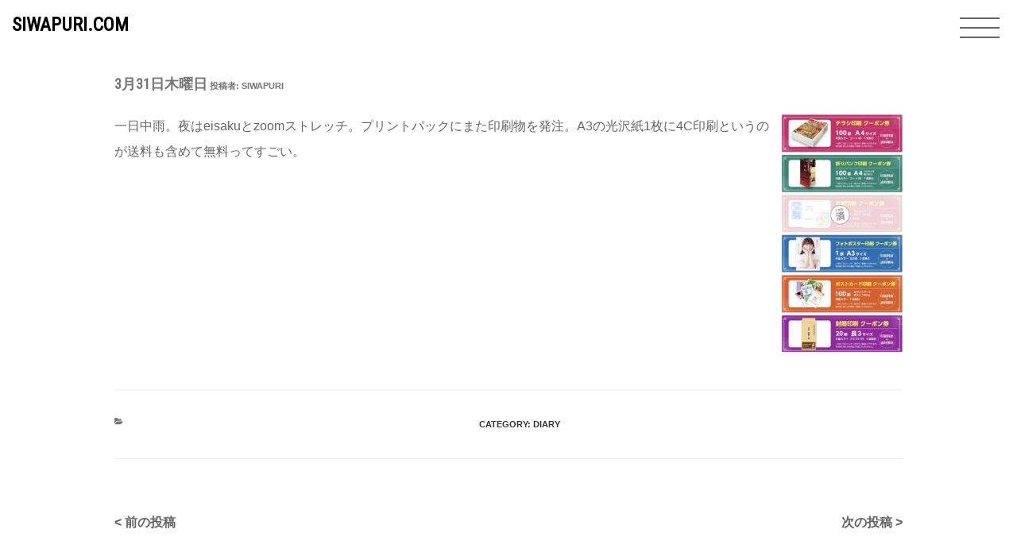

--- FILE ---
content_type: text/css
request_url: https://siwapuri.com/wp/wp-content/themes/siwapuri-yesterday-wether/inc/scss/add-siwapuri.css
body_size: 5496
content:
@charset "UTF-8";
/*hover*/
.img-gray {
  filter: gray;
  filter: grayscale(1);
}
.img-gray:hover {
  filter: none;
  filter: grayscale(0);
  transition-duration: 1s;
}

a:hover {
  text-decoration: underline;
}

img:hover {
  cursor: pointer;
}

p {
  margin-bottom: 5%;
  padding: 0;
}

/*画像拡大*/
.img-wrap img {
  display: block;
  transition-duration: 1s; /*変化に掛かる時間*/
}
.img-wrap img:hover {
  transform: scale(1.1); /*画像の拡大率*/
  transition-duration: 0.5s; /*変化に掛かる時間*/
}

/*ローディング用*/
#loading {
  position: absolute;
  top: 40%;
  left: 5%;
}

#loader-bg {
  position: fixed;
  width: 100%;
  height: 100%;
  top: 0px;
  left: 0px;
  background: #fff;
  z-index: 100;
}

body {
  animation: fadeIn 2s ease 0s 1 normal;
}
body .no-margin {
  overflow: hidden;
}

/*フェード*/
@keyframes fadeIn {
  0% {
    opacity: 0;
  }
  100% {
    opacity: 1;
  }
}
/*フェード*/
body, textarea {
  font-size: 1rem;
  color: #656565;
  line-height: 2 !important;
}

.g-font-category, .g-font-body {
  font-family: "Roboto Condensed", sans-serif;
}

.g-font-date, .entry-date {
  font-family: "Roboto Condensed", sans-serif;
}

.entry-date {
  font-size: 18px;
  font-size: 1.125rem;
}

::-moz-selection {
  background: #00008b;
  color: #fff;
}

::selection {
  background: #00008b;
  color: #fff;
}

::-moz-selection {
  background: #00008b;
  color: #fff;
}

blockquote {
  padding: 15px;
  font-size: 16px;
  font-size: 1rem;
  position: relative;
  margin: 2em 0;
  z-index: 999;
  font-style: oblique;
}
blockquote :before {
  content: "“";
  position: absolute;
  font-size: 160px;
  font-size: 10rem;
  top: -80px;
  left: -32px;
  color: #eee;
  z-index: -999;
}

cite {
  text-align: right;
  display: block;
  font-size: 1rem;
}

.vertical-rl-body {
  writing-mode: vertical-rl;
  color: #656565;
  display: inline-block;
}

.vertical-rl {
  writing-mode: vertical-rl;
  position: absolute;
  right: 1%;
  top: 20%;
  z-index: 100;
  color: #fff;
  font-size: 12px;
  font-size: 0.75rem;
}
.vertical-rl a {
  color: #fff;
  text-decoration: underline;
}
.vertical-rl a:hover, .vertical-rl a :visited, .vertical-rl a :active {
  color: #fff !important;
}

.is-fixed {
  position: fixed;
  z-index: 500;
  width: 100%;
}

.trim {
  height: 250px;
  max-width: 97%;
  -o-object-fit: cover;
     object-fit: cover;
}

.object-fit {
  -o-object-fit: cover;
     object-fit: cover;
}

/*
Zarigani Design Office Drawer Menu
Copyright 2018 Zarigani Design Office

Permission is hereby granted, free of charge, to any person obtaining a copy of this software and associated documentation files (the "Software"), to deal in the Software without restriction, including without limitation the rights to use, copy, modify, merge, publish, distribute, sublicense, and/or sell copies of the Software, and to permit persons to whom the Software is furnished to do so, subject to the following conditions:

The above copyright notice and this permission notice shall be included in all copies or substantial portions of the Software.

THE SOFTWARE IS PROVIDED "AS IS", WITHOUT WARRANTY OF ANY KIND, EXPRESS OR IMPLIED, INCLUDING BUT NOT LIMITED TO THE WARRANTIES OF MERCHANTABILITY, FITNESS FOR A PARTICULAR PURPOSE AND NONINFRINGEMENT. IN NO EVENT SHALL THE AUTHORS OR COPYRIGHT HOLDERS BE LIABLE FOR ANY CLAIM, DAMAGES OR OTHER LIABILITY, WHETHER IN AN ACTION OF CONTRACT, TORT OR OTHERWISE, ARISING FROM, OUT OF OR IN CONNECTION WITH THE SOFTWARE OR THE USE OR OTHER DEALINGS IN THE SOFTWARE.
*/
.zdo_drawer_menu * {
  margin: 0;
  padding: 0;
  outline: none;
  border: none;
  font: inherit;
  font-family: inherit;
  font-size: 100%;
  font-style: inherit;
  font-weight: inherit;
  -webkit-appearance: none;
  -moz-appearance: none;
  appearance: none;
  text-align: left;
  text-decoration: none;
  list-style: none;
}
.zdo_drawer_menu a {
  color: inherit;
  text-decoration: none;
}
.zdo_drawer_menu a:visited {
  color: inherit;
}
.zdo_drawer_menu .zdo_drawer_bg {
  width: 100%;
  height: 100%;
  position: fixed;
  z-index: 999;
  background-color: rgba(51, 51, 51, 0.5);
  display: none;
  top: 0;
  left: 0;
}
.zdo_drawer_menu .zdo_drawer_button {
  display: block;
  background: none;
  border: none;
  padding: 0;
  width: 50px;
  letter-spacing: 0.1em;
  cursor: pointer;
  position: fixed;
  top: 12px;
  right: 22px;
  z-index: 1001;
  text-align: center;
  outline: none;
}
.zdo_drawer_menu .zdo_drawer_button.active .zdo_drawer_bar {
  width: 49px;
}
.zdo_drawer_menu .zdo_drawer_button.active .zdo_drawer_bar1 {
  transform: rotate(30deg);
}
.zdo_drawer_menu .zdo_drawer_button.active .zdo_drawer_bar2 {
  opacity: 0;
}
.zdo_drawer_menu .zdo_drawer_button.active .zdo_drawer_bar3 {
  transform: rotate(-30deg);
}
.zdo_drawer_menu .zdo_drawer_button.active .zdo_drawer_menu_text {
  display: none;
}
.zdo_drawer_menu .zdo_drawer_button.active .zdo_drawer_close {
  display: block;
}
.zdo_drawer_menu .zdo_drawer_bar {
  display: block;
  height: 2px;
  margin: 10px 0;
  transition: all 0.2s;
  transform-origin: 0 0;
}
.zdo_drawer_menu .zdo_drawer_text {
  text-align: center;
  font-size: 10px;
}
.zdo_drawer_menu .zdo_drawer_close {
  letter-spacing: 0.08em;
  display: none;
}
.zdo_drawer_menu .zdo_drawer_menu_text {
  display: block;
}
.zdo_drawer_menu .zdo_drawer_nav_wrapper {
  width: 312px;
  height: 100%;
  transition: all 0.2s;
  transform: translate(312px);
  position: fixed;
  top: 0;
  right: 0;
  z-index: 1000;
  background-color: #FFF;
}
.zdo_drawer_menu .zdo_drawer_nav_wrapper.open {
  transform: translate(0);
}
.zdo_drawer_menu.left .zdo_drawer_button {
  right: auto;
  left: 32px;
}
.zdo_drawer_menu.left .zdo_drawer_nav_wrapper {
  transform: translate(-312px);
  right: auto;
  left: 0;
}
.zdo_drawer_menu.left .zdo_drawer_nav_wrapper.open {
  transform: translate(0);
}

/*+++ Default Navigation CSS +++*/
.zdo_drawer_menu .zdo_drawer_nav {
  padding: 24px;
}
.zdo_drawer_menu .zdo_drawer_nav li {
  font-size: 21px;
  margin-bottom: 15px;
  font-family: "Roboto Condensed", sans-serif;
}

/*+++ Default Button Color +++*/
.zdo_drawer_menu .zdo_drawer_button {
  color: #656565;
}
.zdo_drawer_menu .zdo_drawer_button .zdo_drawer_bar {
  background-color: #656565;
}

/* homepageのみ適用 diary 抜粋*/
body.home ul.no-list p {
  line-height: 1.6;
  margin-bottom: 8%;
}

.no-list {
  list-style: none;
}

#index-wrapper ul.flex {
  display: flex;
  list-style: none;
  justify-content: space-between;
  flex-wrap: wrap;
}
#index-wrapper ul.flex li {
  width: 32.5%;
}
#index-wrapper ul.flex li img {
  -o-object-fit: cover;
     object-fit: cover;
  height: 250px;
}

@media screen and (max-width: 960px) {
  #index-wrapper ul.flex {
    display: flex;
    list-style: none;
    justify-content: space-between;
    flex-wrap: wrap;
  }
  #index-wrapper ul.flex li {
    width: 49.5%;
  }
  #index-wrapper ul.flex li img {
    -o-object-fit: cover;
       object-fit: cover;
    height: 250px;
  }
}
@media screen and (max-width: 640px) {
  #index-wrapper ul.flex {
    display: flex;
    list-style: none;
    justify-content: space-between;
    flex-wrap: wrap;
  }
  #index-wrapper ul.flex li {
    width: 100%;
  }
  #index-wrapper ul.flex li img {
    -o-object-fit: cover;
       object-fit: cover;
    height: 250px;
  }
}
#tab ul.tab-area {
  display: flex;
  justify-content: space-around;
}
#tab ul.tab-area li {
  width: 30%;
  list-style: none;
  font-family: "Roboto Condensed", sans-serif;
  font-size: 24px;
  font-size: 1.5rem;
  border: 1px solid #656565;
  padding: 0;
  margin: 0;
  transition: background-color 0.5s;
}
#tab ul.tab-area li:hover {
  background-color: #00008b;
  cursor: pointer;
}
#tab ul.tab-area li .active {
  text-decoration: underline;
}
#tab ul.tab-area li h2 {
  margin: 0;
}
#tab ul.tab-area li h2:hover {
  color: #fff;
}

.btn, .w-list ol li span {
  border-radius: 2px;
  padding: 2px 10px;
  font-size: 70%;
  font-weight: bold;
  text-align: center;
}

.w-list ol li {
  padding-right: 15px;
  margin-bottom: 15px;
}
.w-list ol li span {
  margin-right: 1%;
}

.w-list {
  display: none;
}

.w-list.show {
  display: block;
}

footer {
  text-align: center;
}

ul.footer-nav {
  display: flex;
  justify-content: center;
}
ul.footer-nav li {
  margin: 0 5%;
}

#oosansho {
  padding: 20px 0;
}

.fade-in {
  transition: opacity 1s;
}

.fade-up {
  transition: opacity 0.7s;
  transition: transform 0.7s;
}

#site-header-title {
  position: absolute;
  top: 50%;
  left: 50%;
  transform: translate(-50%, -50%);
  z-index: 999;
  letter-spacing: 0.2rem !important;
  font-family: "Roboto Condensed", sans-serif;
}

#inner-site-header-title {
  font-family: "Roboto Condensed", sans-serif;
  padding: 15px;
  color: #000000;
  font-size: 24px;
  font-size: 1.5rem;
  font-weight: bold;
}
#inner-site-header-title a {
  color: #000;
}

.entry-content img {
  margin: 15px 0;
}
.entry-content img:first-child {
  margin: 0 0 15px 0;
}

.site-header {
  background-color: #fff;
}

@media screen and (min-width: 20em) {
  #site-header-title {
    font-size: 16px;
    font-size: 1rem;
  }
}
@media screen and (min-width: 30em) {
  /* ナビゲーション */
  .res-48em {
    font-size: 18px;
    font-size: 1.125rem;
  }
}
@media screen and (max-width: 30em) {
  .site-content {
    padding: 0;
  }
  h1.under-line {
    padding: 50px auto 0;
    text-align: center;
  }
  nav#nav-header {
    height: 45px;
  }
  nav#nav-header ul {
    text-align: center;
    margin: 0 auto;
    float: none;
  }
}
@media screen and (max-width: 48em) {
  .site-content {
    padding: 0;
  }
  .wrap {
    margin-top: 50px;
  }
  header.page-header {
    padding: 0 0 20px 0;
  }
  header.page-header h1 {
    font-size: 21px;
    padding-top: 20px;
  }
  .vertical-rl-body {
    writing-mode: unset;
  }
}
.bg-black, .btn, .w-list ol li span {
  background: #656565;
  color: white;
}

.bg-white, #tab ul.tab-area li {
  background: white;
  color: #656565;
}

.black {
  color: #656565;
}

.white {
  color: white;
}

.inline {
  display: inline;
}

.under-line {
  text-decoration: underline;
}

.link-more {
  display: none;
}

/*インスタフィード用*/
.instagram-container {
  display: flex;
  flex-wrap: wrap;
  margin: 0 -1px;
}

.instagram-item {
  width: 50%;
  padding: 1px;
}

@media screen and (min-width: 768px) {
  .instagram-item {
    width: 25%;
  }
}
a.instagram-card {
  display: block;
  position: relative;
  margin-bottom: 16px;
}

.instagram-card__img {
  max-width: 100%;
  height: auto;
  display: block;
}

.instagram-card__badge {
  position: absolute;
  top: 8px;
  left: 8px;
  display: flex;
  align-items: center;
  line-height: 1;
  font-size: 14px;
  color: #ffffff;
}

.instagram-icon {
  display: block;
  width: 20px;
  height: 20px;
}

.instagram-card__comment {
  padding-left: 8px;
  padding-right: 8px;
  font-size: 1.2rem;
  overflow: hidden;
  text-overflow: ellipsis;
  white-space: nowrap;
}

/*マージン*/
.m-center {
  margin: 0 auto;
}

.m-0 {
  margin: 0px;
}

.m-5 {
  margin: 5px;
}

.m-10 {
  margin: 10px;
}

.m-15 {
  margin: 15px;
}

.m-20 {
  margin: 20px;
}

.m-25 {
  margin: 25px;
}

.m-30 {
  margin: 30px;
}

.m-35 {
  margin: 35px;
}

.m-40 {
  margin: 40px;
}

.m-45 {
  margin: 45px;
}

.m-50 {
  margin: 50px;
}

.m-55 {
  margin: 55px;
}

.m-60 {
  margin: 60px;
}

.m-65 {
  margin: 65px;
}

.m-70 {
  margin: 70px;
}

.m-75 {
  margin: 75px;
}

.m-80 {
  margin: 80px;
}

.m-85 {
  margin: 85px;
}

.m-90 {
  margin: 90px;
}

.m-95 {
  margin: 95px;
}

.m-100 {
  margin: 100px;
}

.m-105 {
  margin: 105px;
}

.m-110 {
  margin: 110px;
}

.m-115 {
  margin: 115px;
}

.m-120 {
  margin: 120px;
}

.m-125 {
  margin: 125px;
}

.m-130 {
  margin: 130px;
}

.m-135 {
  margin: 135px;
}

.m-140 {
  margin: 140px;
}

.m-145 {
  margin: 145px;
}

.m-150 {
  margin: 150px;
}

.m-155 {
  margin: 155px;
}

.m-160 {
  margin: 160px;
}

.m-165 {
  margin: 165px;
}

.m-170 {
  margin: 170px;
}

.m-175 {
  margin: 175px;
}

.m-180 {
  margin: 180px;
}

.m-185 {
  margin: 185px;
}

.m-190 {
  margin: 190px;
}

.m-195 {
  margin: 195px;
}

.m-200 {
  margin: 200px;
}

.m-205 {
  margin: 205px;
}

.m-210 {
  margin: 210px;
}

.m-215 {
  margin: 215px;
}

.m-220 {
  margin: 220px;
}

.m-225 {
  margin: 225px;
}

.m-230 {
  margin: 230px;
}

.m-235 {
  margin: 235px;
}

.m-240 {
  margin: 240px;
}

.m-245 {
  margin: 245px;
}

.m-250 {
  margin: 250px;
}

.m-bottom05 {
  margin-bottom: 5px;
}

.m-bottom0 {
  margin-bottom: 0px;
}

.m-bottom5 {
  margin-bottom: 5px;
}

.m-bottom10 {
  margin-bottom: 10px;
}

.m-bottom15 {
  margin-bottom: 15px;
}

.m-bottom20 {
  margin-bottom: 20px;
}

.m-bottom25 {
  margin-bottom: 25px;
}

.m-bottom30 {
  margin-bottom: 30px;
}

.m-bottom35 {
  margin-bottom: 35px;
}

.m-bottom40 {
  margin-bottom: 40px;
}

.m-bottom45 {
  margin-bottom: 45px;
}

.m-bottom50 {
  margin-bottom: 50px;
}

.m-bottom55 {
  margin-bottom: 55px;
}

.m-bottom60 {
  margin-bottom: 60px;
}

.m-bottom65 {
  margin-bottom: 65px;
}

.m-bottom70 {
  margin-bottom: 70px;
}

.m-bottom75 {
  margin-bottom: 75px;
}

.m-bottom80 {
  margin-bottom: 80px;
}

.m-bottom85 {
  margin-bottom: 85px;
}

.m-bottom90 {
  margin-bottom: 90px;
}

.m-bottom95 {
  margin-bottom: 95px;
}

.m-bottom100 {
  margin-bottom: 100px;
}

.m-bottom105 {
  margin-bottom: 105px;
}

.m-bottom110 {
  margin-bottom: 110px;
}

.m-bottom115 {
  margin-bottom: 115px;
}

.m-bottom120 {
  margin-bottom: 120px;
}

.m-bottom125 {
  margin-bottom: 125px;
}

.m-bottom130 {
  margin-bottom: 130px;
}

.m-bottom135 {
  margin-bottom: 135px;
}

.m-bottom140 {
  margin-bottom: 140px;
}

.m-bottom145 {
  margin-bottom: 145px;
}

.m-bottom150 {
  margin-bottom: 150px;
}

.m-bottom155 {
  margin-bottom: 155px;
}

.m-bottom160 {
  margin-bottom: 160px;
}

.m-bottom165 {
  margin-bottom: 165px;
}

.m-bottom170 {
  margin-bottom: 170px;
}

.m-bottom175 {
  margin-bottom: 175px;
}

.m-bottom180 {
  margin-bottom: 180px;
}

.m-bottom185 {
  margin-bottom: 185px;
}

.m-bottom190 {
  margin-bottom: 190px;
}

.m-bottom195 {
  margin-bottom: 195px;
}

.m-bottom200 {
  margin-bottom: 200px;
}

.m-bottom205 {
  margin-bottom: 205px;
}

.m-bottom210 {
  margin-bottom: 210px;
}

.m-bottom215 {
  margin-bottom: 215px;
}

.m-bottom220 {
  margin-bottom: 220px;
}

.m-bottom225 {
  margin-bottom: 225px;
}

.m-bottom230 {
  margin-bottom: 230px;
}

.m-bottom235 {
  margin-bottom: 235px;
}

.m-bottom240 {
  margin-bottom: 240px;
}

.m-bottom245 {
  margin-bottom: 245px;
}

.m-bottom250 {
  margin-bottom: 250px;
}

.m-top00 {
  margin-top: 0px;
}

.m-top05 {
  margin-top: 5px;
}

.m-top10 {
  margin-top: 10px;
}

.m-top20 {
  margin-top: 20px;
}

.m-top30 {
  margin-top: 30px;
}

.m-top40 {
  margin-top: 40px;
}

.m-top50 {
  margin-top: 50px;
}

.m-right00 {
  margin-right: 0px;
}

.m-right05 {
  margin-right: 5px;
}

.m-right10 {
  margin-right: 10px;
}

.m-right15 {
  margin-right: 15px;
}

.m-right20 {
  margin-right: 20px;
}

.m-right30 {
  margin-right: 30px;
}

.m-right40 {
  margin-right: 40px;
}

.m-right50 {
  margin-right: 50px;
}

.m-right60 {
  margin-right: 60px;
}

.m-right70 {
  margin-right: 70px;
}

.m-right80 {
  margin-right: 80px;
}

.m-right90 {
  margin-right: 90px;
}

.m-right100 {
  margin-right: 100px;
}

.m-right150 {
  margin-right: 150px;
}

.m-left00 {
  margin-left: 0px;
}

.m-left10 {
  margin-left: 10px;
}

.m-left20 {
  margin-left: 20px;
}

.m-left30 {
  margin-left: 30px;
}

.m-left40 {
  margin-left: 40px;
}

.m-left50 {
  margin-left: 50px;
}

/*パディング*/
.p-center {
  padding: 0 auto;
}

.p-0510 {
  padding: 5px 10px;
}

.p-0010 {
  padding: 0px 10px;
}

.p-0020 {
  padding: 0px 20px;
}

.p-05 {
  padding: 5px;
}

.p-0 {
  padding: 0px;
}

.p-5 {
  padding: 5px;
}

.p-10 {
  padding: 10px;
}

.p-15 {
  padding: 15px;
}

.p-20 {
  padding: 20px;
}

.p-25 {
  padding: 25px;
}

.p-30 {
  padding: 30px;
}

.p-35 {
  padding: 35px;
}

.p-40 {
  padding: 40px;
}

.p-45 {
  padding: 45px;
}

.p-50 {
  padding: 50px;
}

.p-55 {
  padding: 55px;
}

.p-60 {
  padding: 60px;
}

.p-65 {
  padding: 65px;
}

.p-70 {
  padding: 70px;
}

.p-75 {
  padding: 75px;
}

.p-80 {
  padding: 80px;
}

.p-85 {
  padding: 85px;
}

.p-90 {
  padding: 90px;
}

.p-95 {
  padding: 95px;
}

.p-100 {
  padding: 100px;
}

.p-105 {
  padding: 105px;
}

.p-110 {
  padding: 110px;
}

.p-115 {
  padding: 115px;
}

.p-120 {
  padding: 120px;
}

.p-125 {
  padding: 125px;
}

.p-130 {
  padding: 130px;
}

.p-135 {
  padding: 135px;
}

.p-140 {
  padding: 140px;
}

.p-145 {
  padding: 145px;
}

.p-150 {
  padding: 150px;
}

.p-155 {
  padding: 155px;
}

.p-160 {
  padding: 160px;
}

.p-165 {
  padding: 165px;
}

.p-170 {
  padding: 170px;
}

.p-175 {
  padding: 175px;
}

.p-180 {
  padding: 180px;
}

.p-185 {
  padding: 185px;
}

.p-190 {
  padding: 190px;
}

.p-195 {
  padding: 195px;
}

.p-200 {
  padding: 200px;
}

.p-205 {
  padding: 205px;
}

.p-210 {
  padding: 210px;
}

.p-215 {
  padding: 215px;
}

.p-220 {
  padding: 220px;
}

.p-225 {
  padding: 225px;
}

.p-230 {
  padding: 230px;
}

.p-235 {
  padding: 235px;
}

.p-240 {
  padding: 240px;
}

.p-245 {
  padding: 245px;
}

.p-250 {
  padding: 250px;
}

.p-bottom00 {
  padding-bottom: 0px;
}

.p-bottom10 {
  padding-bottom: 10px;
}

.p-bottom20 {
  padding-bottom: 20px;
}

.p-bottom30 {
  padding-bottom: 30px;
}

.p-bottom40 {
  padding-bottom: 40px;
}

.p-bottom50 {
  padding-bottom: 50px;
}

.p-right00 {
  padding-right: 0px;
}

.p-right10 {
  padding-right: 10px;
}

.p-right20 {
  padding-right: 20px;
}

.p-right30 {
  padding-right: 30px;
}

.p-right40 {
  padding-right: 40px;
}

.p-right50 {
  padding-right: 50px;
}

.p-right60 {
  padding-right: 60px;
}

.p-right70 {
  padding-right: 70px;
}

.p-right80 {
  padding-right: 80px;
}

.p-left00 {
  padding-left: 0px;
}

.p-left10 {
  padding-left: 10px;
}

.p-left15 {
  padding-left: 15px;
}

.p-left20 {
  padding-left: 20px;
}

.p-left30 {
  padding-left: 30px;
}

.p-left40 {
  padding-left: 40px;
}

.p-left50 {
  padding-left: 50px;
}

.p-left60 {
  padding-left: 60px;
}

/*width*/
.w100per {
  width: 100%;
}

.w-0 {
  width: 0px;
}

.w-10 {
  width: 10px;
}

.w-20 {
  width: 20px;
}

.w-30 {
  width: 30px;
}

.w-40 {
  width: 40px;
}

.w-50 {
  width: 50px;
}

.w-60 {
  width: 60px;
}

.w-70 {
  width: 70px;
}

.w-80 {
  width: 80px;
}

.w-90 {
  width: 90px;
}

.w-100 {
  width: 100px;
}

.w-110 {
  width: 110px;
}

.w-120 {
  width: 120px;
}

.w-130 {
  width: 130px;
}

.w-140 {
  width: 140px;
}

.w-150 {
  width: 150px;
}

.w-160 {
  width: 160px;
}

.w-170 {
  width: 170px;
}

.w-180 {
  width: 180px;
}

.w-190 {
  width: 190px;
}

.w-200 {
  width: 200px;
}

.w-210 {
  width: 210px;
}

.w-220 {
  width: 220px;
}

.w-230 {
  width: 230px;
}

.w-240 {
  width: 240px;
}

.w-250 {
  width: 250px;
}

.w-260 {
  width: 260px;
}

.w-270 {
  width: 270px;
}

.w-280 {
  width: 280px;
}

.w-290 {
  width: 290px;
}

.w-300 {
  width: 300px;
}

.w-310 {
  width: 310px;
}

.w-320 {
  width: 320px;
}

.w-330 {
  width: 330px;
}

.w-340 {
  width: 340px;
}

.w-350 {
  width: 350px;
}

.w-360 {
  width: 360px;
}

.w-370 {
  width: 370px;
}

.w-380 {
  width: 380px;
}

.w-390 {
  width: 390px;
}

.w-400 {
  width: 400px;
}

.w-410 {
  width: 410px;
}

.w-420 {
  width: 420px;
}

.w-430 {
  width: 430px;
}

.w-440 {
  width: 440px;
}

.w-450 {
  width: 450px;
}

.w-460 {
  width: 460px;
}

.w-470 {
  width: 470px;
}

.w-480 {
  width: 480px;
}

.w-490 {
  width: 490px;
}

.w-500 {
  width: 500px;
}

.w-510 {
  width: 510px;
}

.w-520 {
  width: 520px;
}

.w-530 {
  width: 530px;
}

.w-540 {
  width: 540px;
}

.w-550 {
  width: 550px;
}

.w-560 {
  width: 560px;
}

.w-570 {
  width: 570px;
}

.w-580 {
  width: 580px;
}

.w-590 {
  width: 590px;
}

.w-600 {
  width: 600px;
}

.w-610 {
  width: 610px;
}

.w-620 {
  width: 620px;
}

.w-630 {
  width: 630px;
}

.w-640 {
  width: 640px;
}

.w-650 {
  width: 650px;
}

.w-660 {
  width: 660px;
}

.w-670 {
  width: 670px;
}

.w-680 {
  width: 680px;
}

.w-690 {
  width: 690px;
}

.w-700 {
  width: 700px;
}

.w-710 {
  width: 710px;
}

.w-720 {
  width: 720px;
}

.w-730 {
  width: 730px;
}

.w-740 {
  width: 740px;
}

.w-750 {
  width: 750px;
}

.w-760 {
  width: 760px;
}

.w-770 {
  width: 770px;
}

.w-780 {
  width: 780px;
}

.w-790 {
  width: 790px;
}

.w-800 {
  width: 800px;
}

.w-810 {
  width: 810px;
}

.w-820 {
  width: 820px;
}

.w-830 {
  width: 830px;
}

.w-840 {
  width: 840px;
}

.w-850 {
  width: 850px;
}

.w-860 {
  width: 860px;
}

.w-870 {
  width: 870px;
}

.w-880 {
  width: 880px;
}

.w-890 {
  width: 890px;
}

.w-900 {
  width: 900px;
}

.w-910 {
  width: 910px;
}

.w-920 {
  width: 920px;
}

.w-930 {
  width: 930px;
}

.w-940 {
  width: 940px;
}

.w-950 {
  width: 950px;
}

.w-960 {
  width: 960px;
}

.w-970 {
  width: 970px;
}

.w-980 {
  width: 980px;
}

.w-990 {
  width: 990px;
}

.w-1000 {
  width: 1000px;
}

/*height*/
.h-0 {
  height: 0px;
}

.h-10 {
  height: 10px;
}

.h-20 {
  height: 20px;
}

.h-30 {
  height: 30px;
}

.h-40 {
  height: 40px;
}

.h-50 {
  height: 50px;
}

.h-60 {
  height: 60px;
}

.h-70 {
  height: 70px;
}

.h-80 {
  height: 80px;
}

.h-90 {
  height: 90px;
}

.h-100 {
  height: 100px;
}

.h-110 {
  height: 110px;
}

.h-120 {
  height: 120px;
}

.h-130 {
  height: 130px;
}

.h-140 {
  height: 140px;
}

.h-150 {
  height: 150px;
}

.h-160 {
  height: 160px;
}

.h-170 {
  height: 170px;
}

.h-180 {
  height: 180px;
}

.h-190 {
  height: 190px;
}

.h-200 {
  height: 200px;
}

.h-210 {
  height: 210px;
}

.h-220 {
  height: 220px;
}

.h-230 {
  height: 230px;
}

.h-240 {
  height: 240px;
}

.h-250 {
  height: 250px;
}

.h-260 {
  height: 260px;
}

.h-270 {
  height: 270px;
}

.h-280 {
  height: 280px;
}

.h-290 {
  height: 290px;
}

.h-300 {
  height: 300px;
}

.h-310 {
  height: 310px;
}

.h-320 {
  height: 320px;
}

.h-330 {
  height: 330px;
}

.h-340 {
  height: 340px;
}

.h-350 {
  height: 350px;
}

.h-360 {
  height: 360px;
}

.h-370 {
  height: 370px;
}

.h-380 {
  height: 380px;
}

.h-390 {
  height: 390px;
}

.h-400 {
  height: 400px;
}

.h-410 {
  height: 410px;
}

.h-420 {
  height: 420px;
}

.h-430 {
  height: 430px;
}

.h-440 {
  height: 440px;
}

.h-450 {
  height: 450px;
}

.h-460 {
  height: 460px;
}

.h-470 {
  height: 470px;
}

.h-480 {
  height: 480px;
}

.h-490 {
  height: 490px;
}

.h-500 {
  height: 500px;
}

.h-510 {
  height: 510px;
}

.h-520 {
  height: 520px;
}

.h-530 {
  height: 530px;
}

.h-540 {
  height: 540px;
}

.h-550 {
  height: 550px;
}

.h-560 {
  height: 560px;
}

.h-570 {
  height: 570px;
}

.h-580 {
  height: 580px;
}

.h-590 {
  height: 590px;
}

.h-600 {
  height: 600px;
}

.h-610 {
  height: 610px;
}

.h-620 {
  height: 620px;
}

.h-630 {
  height: 630px;
}

.h-640 {
  height: 640px;
}

.h-650 {
  height: 650px;
}

.h-660 {
  height: 660px;
}

.h-670 {
  height: 670px;
}

.h-680 {
  height: 680px;
}

.h-690 {
  height: 690px;
}

.h-700 {
  height: 700px;
}

.h-710 {
  height: 710px;
}

.h-720 {
  height: 720px;
}

.h-730 {
  height: 730px;
}

.h-740 {
  height: 740px;
}

.h-750 {
  height: 750px;
}

.h-760 {
  height: 760px;
}

.h-770 {
  height: 770px;
}

.h-780 {
  height: 780px;
}

.h-790 {
  height: 790px;
}

.h-800 {
  height: 800px;
}

.h-810 {
  height: 810px;
}

.h-820 {
  height: 820px;
}

.h-830 {
  height: 830px;
}

.h-840 {
  height: 840px;
}

.h-850 {
  height: 850px;
}

.h-860 {
  height: 860px;
}

.h-870 {
  height: 870px;
}

.h-880 {
  height: 880px;
}

.h-890 {
  height: 890px;
}

.h-900 {
  height: 900px;
}

.h-910 {
  height: 910px;
}

.h-920 {
  height: 920px;
}

.h-930 {
  height: 930px;
}

.h-940 {
  height: 940px;
}

.h-950 {
  height: 950px;
}

.h-960 {
  height: 960px;
}

.h-970 {
  height: 970px;
}

.h-980 {
  height: 980px;
}

.h-990 {
  height: 990px;
}

.h-1000 {
  height: 1000px;
}/*# sourceMappingURL=add-siwapuri.css.map */

--- FILE ---
content_type: application/javascript
request_url: https://siwapuri.com/wp/wp-content/themes/siwapuri-yesterday-wether/inc/js/functions.js
body_size: 1025
content:
jQuery(document).ready(function($){
	$("ul.photo-thumbnail li:nth-child(n+2)").addClass("trim"); //抜粋画像のトリミング
  $("h1.site-title").text("昨日の天気");
  $("#oosansho").css({position:"absolute",left:0}).animate({left:"200px"},15000);
  $("#index-wrapper>.p").wrap(".flex");
  $("ul.flex li img").unwrap("p");
  $("#index-wrapper .column ul li a>p").addClass("m-00 p-00");
});

//ハンバーガー
jQuery(document).ready(function($){
  $('.zdo_drawer_button').click(function () {
    $(this).toggleClass('active');
    $('.zdo_drawer_bg').fadeToggle();
    $('nav').toggleClass('open');
  })
  $('.zdo_drawer_bg').click(function () {
    $(this).fadeOut();
    $('.zdo_drawer_button').removeClass('active');
    $('nav').removeClass('open');
  });
})

// tab
jQuery(document).ready(function($){ 
  // ①タブをクリックしたら発動
  $('.tab-area li').click(function() {
 
    // ②クリックされたタブの順番を変数に格納
    const index = $('.tab-area li').index(this);
 
    // ③クリック済みタブのデザインを設定したcssのクラスを一旦削除
    $('.tab-area li').removeClass('active');
 
    // ④クリックされたタブにクリック済みデザインを適用する
    $(this).addClass('active');
 
    // ⑤コンテンツを一旦非表示にし、クリックされた順番のコンテンツのみを表示
    $('.area .w-list').removeClass('show').eq(index).addClass('show');
  });
})

// 見出しタイトルの動き
jQuery(document).ready(function($){ 

  $(window).on('load',function(){

    // fade-in
      $(window).scroll(function (){
          $('.fade-in').each(function(){
              var POS = $(this).offset().top;  //fade-inがついている要素の位置
              var scroll = $(window).scrollTop();  //スクロール一
              var windowHeight = $(window).height();  //ウィンドウの高さ

              if (scroll > POS - windowHeight + windowHeight/5){
                  $(this).css("opacity","1" );
              } else {
                  $(this).css("opacity","0" );
              }
          });
      });
  });


  $(window).on('load',function(){
    
    // fade-up
      $(window).scroll(function (){
          $('.fade-up').each(function(){
              var POS = $(this).offset().top;
              var scroll = $(window).scrollTop();
              var windowHeight = $(window).height();

              if (scroll > POS - windowHeight){
                  $(this).css({
                          'opacity':'1',
                          'transform':'translateY(0)',
                          '-webkit-transform':'translateY(0)',
                          '-moz-transform':'translateY(0)',
                          '-ms-transform':'translateY(0)'
                  });
              } else {
                  $(this).css({
                          'opacity':'0',
                          'transform':'translateY(70px)',
                          '-webkit-transform':'translateY(70px)',
                          '-moz-transform':'translateY(70px)',
                          '-ms-transform':'translateY(70px)'
                  });
              }
          });
      });
  });
});



--- FILE ---
content_type: image/svg+xml; charset=utf-8
request_url: https://icongr.am/feather/smile.svg?size=30&color=currentColor
body_size: 66
content:
<svg xmlns="http://www.w3.org/2000/svg" width="30" height="30" viewBox="0 0 24 24" fill="none" stroke="currentColor" stroke-width="2" stroke-linecap="round" stroke-linejoin="round" class="feather feather-smile"><circle cx="12" cy="12" r="10"/><path d="M8 14s1.5 2 4 2 4-2 4-2"/><line x1="9" y1="9" x2="9.01" y2="9"/><line x1="15" y1="9" x2="15.01" y2="9"/></svg>